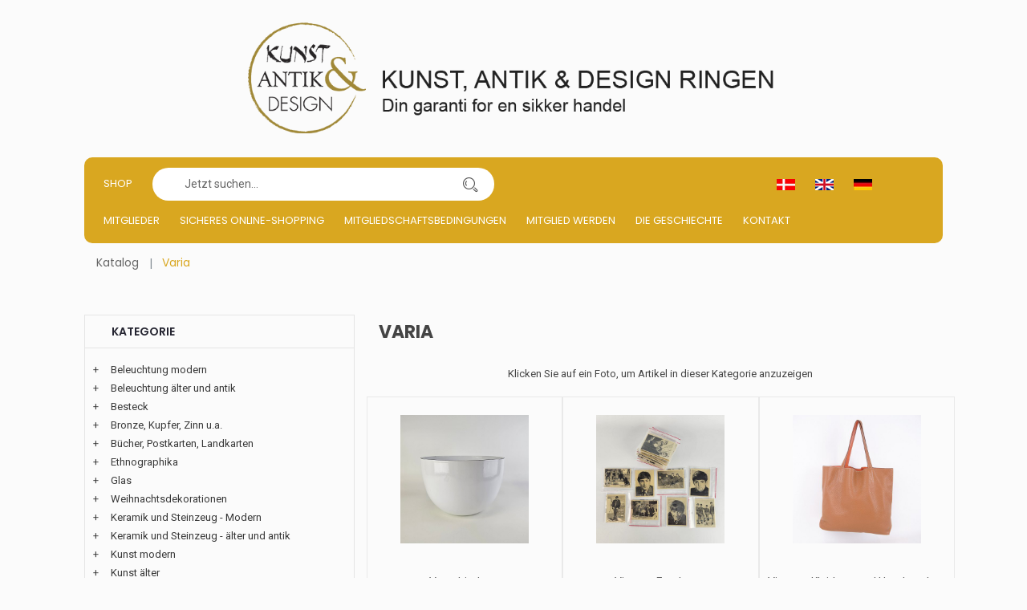

--- FILE ---
content_type: text/html
request_url: https://kadringen.dk/katindex.asp?language=49&kukat=2023
body_size: 5065
content:

<!doctype html>
<html class="no-js" lang="da">
    <head>
        <title>KAD-ringen - Varia - Varia</title>
        <meta charset="iso-8859-1">
	<meta http-equiv="x-ua-compatible" content="ie=edge">
	<meta http-equiv="content-language" content="de">
	<meta name="robots" content="index, follow">
	<meta name="title" content="Varia">
	<meta name="description" content="Varia">
	<meta name="keywords" content="">
        <meta name="viewport" content="width=device-width, initial-scale=1">
	<meta name="format-detection" content="telephone=no">
		 <!-- Facebook Open Graph -->		
	<meta property="og:title" content="KAD-ringen - Varia - Varia" />
	<meta property="og:description" content="Varia" />
	<meta property="og:type" content="website" />
	<meta property="og:image:width" content="729" />
	<meta property="og:image:height" content="383" />	
	<meta property="og:url" content="https://kadringen.dk/katindex.asp?language=49&kukat=2023">			
	<!-- Favicon -->
        <link rel="shortcut icon" type="image/x-icon" href="assets/img/logo/kad.png">	
		<!-- all css here -->
        <link rel="stylesheet" href="assets/css/bootstrap.min.css">
        <link rel="stylesheet" href="assets/css/owl.carousel.min.css">
        <link rel="stylesheet" href="assets/css/font-awesome.min.css">
        <link rel="stylesheet" href="assets/css/ie7.css">
        <link rel="stylesheet" href="assets/css/meanmenu.css">
        <link rel="stylesheet" href="assets/css/animate.css">
        <link rel="stylesheet" href="assets/css/bundle.css">
        <link rel="stylesheet" href="assets/css/style2.css">
	<link rel="stylesheet" href="assets/css/kurvstyle.css">
        <link rel="stylesheet" href="assets/css/responsive.css">	
        <script src="assets/js/vendor/modernizr-3.5.0.min.js"></script>
<!-- Google tag (gtag.js) -->
<script async src="https://www.googletagmanager.com/gtag/js?id=G-FEJESJKYY0"></script>
<script>
  window.dataLayer = window.dataLayer || [];
  function gtag(){dataLayer.push(arguments);}
  gtag('js', new Date());

  gtag('config', 'G-FEJESJKYY0');
</script>
		
    </head>

    <body>
        <!--[if lte IE 9]>
            <p class="browserupgrade">You are using an <strong>outdated</strong> browser. Please <a href="https://browsehappy.com/">upgrade your browser</a> to improve your experience and security.</p>
        <![endif]-->
	    
        <!-- Header Area Start -->
		<div class="container">  
			<div class="row">  
        <header class="header-two-area">
            <div class="container mobile-container">
                <div class="row">
                    <div class="col-lg-2 col-md-5  display-none">	

                    </div> 
					<div class="col-lg-8 col-md-8 pt-10 pb-10 light-text">		
						   <center> <a href="default.asp"><img src="assets/img/logo/kadlogo.png"></a></center>
					</div>	
					   <div class="col-lg-2 col-md-5  display-none ">			
                     
                    </div> 
					
					 <!-- Menu start - desktop view -->
					<div class="col-lg-12 col-md-3 d-none d-md-block d-lg-block d-xl-block ">
                        <div class="main-menu display-none">
						  <nav class="navbar">
						    <ul>
                              <li><a href="index.asp">Shop</a></li>
									
							</ul>
							    <form action="sog.asp" method="get" class="header-search smallersearch col-md-5">								
								
								<input type=hidden name=kukat value="2023">
								<input type="search" name="T2" value="" placeholder="Jetzt suchen...">								
								<button type=submit value="Search in all"  name="searchall"><i class="icon icon-Search"></i></button>
											
														
							  </form>
						<ul class="col-6 flagsprog">
								<li class="flag"><a href="/katindex.asp?sprog=45&amp;kukat=2023"><img src="assets/img/icon/dk.jpg" alt="Dansk"></a></li>
								<li class="flag"><a href="/katindex.asp?language=44&amp;kukat=2023"><img src="assets/img/icon/uk.png" alt="English"></a></li>
								<li class="flag"><a href="/katindex.asp?language=49&amp;kukat=2023"><img src="assets/img/icon/de.jpg" alt="Deutsch"></a></li>
							</ul>
                                <ul>                                   
									<li><a href="medlemmer.asp">Mitglieder</a></li>
									<li><a href="tryg.asp">Sicheres Online-Shopping</a></li>
									<li><a href="betingelser.asp">Mitgliedschaftsbedingungen</a></li>
									<li><a href="blivmedlem.asp">Mitglied werden</a></li>									
									<li><a href="historie.asp">Die geschiechte</a></li>
                                    <li><a title="Kontakt" href="kontakt.asp">Kontakt</a></li>
																
                                </ul>
                            </nav>
                        </div>
                    </div>
					
								
			</div>

                <!-- Mobil Menu Start -->
                <div class="mobile-menu-area row">
                    <div class="mobile-menu">
                        <nav id="mobile-menu-active">
                            <ul class="menu-overflow">
							  <li><a href="index.asp">Shop</a></li>
								<li><a title="Mitglieder" href="medlemmer.asp">Mitglieder</a></li>
								<li><a title="Sicheres Online-Shopping" href="tryg.asp">Sicheres Online-Shopping</a></li>
								<li><a title="Mitgliedschaftsbedingungen" href="betingelser.asp">Mitgliedschaftsbedingungen</a></li>                              
								 <li><a title="Mitglied werden" href="blivmedlem.asp">Mitglied werden</a></li>								
                                 <li><a title="Die geschiechte" href="historie.asp">Die geschiechte</a></li>
								   <li><a title="Kontakt" href="kontakt.asp">Kontakt</a></li>
                            </ul>
                        </nav>							
                    </div>
				   <form action="sog.asp" method="get" class="header-search smallersearch col-md-5">								
								
								<input type=hidden name=kukat value="2023">
								<input type="search" name="T2" value="" placeholder="Jetzt suchen...">								
								<button type=submit value="Search in all"  name="searchall"><i class="icon icon-Search"></i></button>
											
														
							  </form>
                </div>
                <!-- Mobil Menu End -->
            </div>
        </header>
		</div>
		</div>
        <!-- Header Area Start -->		
        <!-- Breadcrumb Area Start -->
<div class="container">
	<div class="breadcrumb-area bg-dark">
		<div class="container">
			<nav aria-label="breadcrumb">
			<ul class="breadcrumb">						
				<li class="breadcrumb-item"><a href="index.asp">Katalog</a></li>
				<li class="breadcrumb-item active" aria-current="page">Varia</li>
			</ul>
			</nav>
		</div>
	</div>
</div>
        <!-- Breadcrumb Area End -->

        <!-- Shop Area Start -->
<div class="shop-area pt-40">
	<div class="container">
		<div class="row">
			<div class="order-xl-2 order-lg-2 col-xl-8 col-lg-8">                      
				<h1 class="page-title">Varia</h1>  
				<div class="ht-product-shop tab-content">
					<div class="tab-pane active show fade text-center" id="grid" role="tabpanel">							
Klicken Sie auf ein Foto, um Artikel in dieser Kategorie anzuzeigen<br><br>
						<div class="row">		
  <div class="col-xl-4 col-lg-4 col-md-4 col-sm-6 col-xs-6 productramme kat">
	<div class="product-item">
		<div class="product-image-hover">
			<a class="mask" href="katindex.asp?kukat=2029">
				<img src="../images/antLarge/628961.jpg" class="img-responsive" alt="Verschiedene"/></a>
		</div>
		<div class="product-text">
			<h4><a href="katindex.asp?kukat=2029">Verschiedene</a></h4><br>
			4153&nbsp;Werkstücke		
		</div>
	</div>
  </div>
  <div class="col-xl-4 col-lg-4 col-md-4 col-sm-6 col-xs-6 productramme kat">
	<div class="product-item">
		<div class="product-image-hover">
			<a class="mask" href="katindex.asp?kukat=11966">
				<img src="../images/antLarge/582523.jpg" class="img-responsive" alt="Vintage Fotokunst"/></a>
		</div>
		<div class="product-text">
			<h4><a href="katindex.asp?kukat=11966">Vintage Fotokunst</a></h4><br>
			4&nbsp;Werkstücke		
		</div>
	</div>
  </div>
  <div class="col-xl-4 col-lg-4 col-md-4 col-sm-6 col-xs-6 productramme kat">
	<div class="product-item">
		<div class="product-image-hover">
			<a class="mask" href="katindex.asp?kukat=11967">
				<img src="../images/antLarge/622349.jpg" class="img-responsive" alt="Vintage-Kleidung und ..."/></a>
		</div>
		<div class="product-text">
			<h4><a href="katindex.asp?kukat=11967">Vintage-Kleidung und Handtaschen</a></h4><br>
			15&nbsp;Werkstücke		
		</div>
	</div>
  </div>
						</div>
					</div>

					<div class="tab-pane fade" id="list" role="tabpanel">
					</div>
				</div>

			</div>

			<div class="col-xl-4 col-lg-4">
				<div class="sidebar-widget widget-style-1" id="widget-parent">
					<h4>Kategorie</h4>                                                   
					<div id="category">
<ul><li class='accordion'><span class='udvid'>+</span><a href='katindex.asp?kukat=11875'>Beleuchtung modern</a></li>
	<ul class='panelmenu'>	<li class='accordion'><a href='katindex.asp?kukat=11876'>Tischlampen</a></li>
 		<li class='accordion'><a href='katindex.asp?kukat=11877'>Stehlampen</a></li>
 		<li class='accordion'><a href='katindex.asp?kukat=11878'>Deckenleuchten</a></li>
 		<li class='accordion'><a href='katindex.asp?kukat=11879'>Andere</a></li>
 		<li class='accordion'><a href='katindex.asp?kukat=1947'>Nicht klassifiziert</a></li>
	</ul></ul><ul><li class='accordion'><span class='udvid'>+</span><a href='katindex.asp?kukat=1944'>Beleuchtung älter und antik</a></li>
	<ul class='panelmenu'>	<li class='accordion'><a href='katindex.asp?kukat=1945'>Tischlampen</a></li>
 		<li class='accordion'><a href='katindex.asp?kukat=11874'>Stehlampen</a></li>
 		<li class='accordion'><a href='katindex.asp?kukat=1946'>Deckenleuchten</a></li>
 		<li class='accordion'><a href='katindex.asp?kukat=1948'>Andere</a></li>
	</ul></ul><ul><li class='accordion'><span class='udvid'>+</span><a href='katindex.asp?kukat=11880'>Besteck</a></li>
	<ul class='panelmenu'>	<li class='accordion'><a href='katindex.asp?kukat=2009'>Echtes Silber</a></li>
 		<li class='accordion'><a href='katindex.asp?kukat=2013'>Silberplatte</a></li>
 		<li class='accordion'><a href='katindex.asp?kukat=11881'>Stahl</a></li>
 		<li class='accordion'><a href='katindex.asp?kukat=11882'>Andere</a></li>
	</ul></ul><ul><li class='accordion'><span class='udvid'>+</span><a href='katindex.asp?kukat=1955'>Bronze, Kupfer, Zinn u.a.</a></li>
	<ul class='panelmenu'>	<li class='accordion'><a href='katindex.asp?kukat=1956'>Bronze</a></li>
 		<li class='accordion'><a href='katindex.asp?kukat=1957'>Kupfer, Messing</a></li>
 		<li class='accordion'><a href='katindex.asp?kukat=1958'>Zinn</a></li>
 		<li class='accordion'><a href='katindex.asp?kukat=1959'>Andere</a></li>
	</ul></ul><ul><li class='accordion'><span class='udvid'>+</span><a href='katindex.asp?kukat=1960'>Bücher, Postkarten, Landkarten</a></li>
	<ul class='panelmenu'>	<li class='accordion'><a href='katindex.asp?kukat=1961'>Bücher, Litteratur</a></li>
 		<li class='accordion'><a href='katindex.asp?kukat=1962'>Bücher, Fachlitteratur</a></li>
 		<li class='accordion'><a href='katindex.asp?kukat=1963'>Postkarten</a></li>
 		<li class='accordion'><a href='katindex.asp?kukat=1964'>Landkarten</a></li>
 		<li class='accordion'><a href='katindex.asp?kukat=1965'>Andere</a></li>
	</ul></ul><ul><li class='accordion'><span class='udvid'>+</span><a href='katindex.asp?kukat=11883'>Ethnographika</a></li>
	<ul class='panelmenu'>	<li class='accordion'><a href='katindex.asp?kukat=11884'>Grönlandica</a></li>
 		<li class='accordion'><a href='katindex.asp?kukat=11885'>Afrikanisch</a></li>
 		<li class='accordion'><a href='katindex.asp?kukat=11886'>Andere</a></li>
 		<li class='accordion'><a href='katindex.asp?kukat=2027'>Nicht klassifiziert</a></li>
	</ul></ul><ul><li class='accordion'><span class='udvid'>+</span><a href='katindex.asp?kukat=1966'>Glas</a></li>
	<ul class='panelmenu'>	<li class='accordion'><a href='katindex.asp?kukat=1967'>Trinkgläser</a></li>
 		<li class='accordion'><a href='katindex.asp?kukat=1968'>Karaffen</a></li>
 		<li class='accordion'><a href='katindex.asp?kukat=1969'>Vasen</a></li>
 		<li class='accordion'><a href='katindex.asp?kukat=1970'>Kunstgläser</a></li>
 		<li class='accordion'><a href='katindex.asp?kukat=1971'>Andere</a></li>
	</ul></ul><ul><li class='accordion'><span class='udvid'>+</span><a href='katindex.asp?kukat=11887'>Weihnachtsdekorationen</a></li>
	<ul class='panelmenu'>	<li class='accordion'><a href='katindex.asp?kukat=11888'>Verschiedene Weihnachtsdekorationen</a></li>
	</ul></ul><ul><li class='accordion'><span class='udvid'>+</span><a href='katindex.asp?kukat=1972'>Keramik und Steinzeug - Modern</a></li>
	<ul class='panelmenu'>	<li class='accordion'><a href='katindex.asp?kukat=1973'>Figuren</a></li>
 		<li class='accordion'><a href='katindex.asp?kukat=11889'>Vasen und Schalen</a></li>
 		<li class='accordion'><a href='katindex.asp?kukat=1975'>Andere</a></li>
 		<li class='accordion'><a href='katindex.asp?kukat=1974'>Nicht klassifiziert</a></li>
	</ul></ul><ul><li class='accordion'><span class='udvid'>+</span><a href='katindex.asp?kukat=11890'>Keramik und Steinzeug - älter und antik</a></li>
	<ul class='panelmenu'>	<li class='accordion'><a href='katindex.asp?kukat=11891'>Figuren</a></li>
 		<li class='accordion'><a href='katindex.asp?kukat=11892'>Vasen und Schalen</a></li>
 		<li class='accordion'><a href='katindex.asp?kukat=11893'>Andere</a></li>
	</ul></ul><ul><li class='accordion'><span class='udvid'>+</span><a href='katindex.asp?kukat=1949'>Kunst modern</a></li>
	<ul class='panelmenu'>	<li class='accordion'><a href='katindex.asp?kukat=1951'>Aquarelle</a></li>
 		<li class='accordion'><a href='katindex.asp?kukat=1953'>Graphik</a></li>
 		<li class='accordion'><a href='katindex.asp?kukat=1950'>Gemälde</a></li>
 		<li class='accordion'><a href='katindex.asp?kukat=11901'>Skulpturen</a></li>
 		<li class='accordion'><a href='katindex.asp?kukat=1952'>Zeichnungen</a></li>
 		<li class='accordion'><a href='katindex.asp?kukat=1954'>Andere</a></li>
	</ul></ul><ul><li class='accordion'><span class='udvid'>+</span><a href='katindex.asp?kukat=11894'>Kunst älter</a></li>
	<ul class='panelmenu'>	<li class='accordion'><a href='katindex.asp?kukat=11896'>Aquarelle</a></li>
 		<li class='accordion'><a href='katindex.asp?kukat=11900'>Andere</a></li>
 		<li class='accordion'><a href='katindex.asp?kukat=11898'>Graphik</a></li>
 		<li class='accordion'><a href='katindex.asp?kukat=11895'>Gemälde</a></li>
 		<li class='accordion'><a href='katindex.asp?kukat=11899'>Skulpturen</a></li>
 		<li class='accordion'><a href='katindex.asp?kukat=11897'>Zeichnungen</a></li>
	</ul></ul><ul><li class='accordion'><span class='udvid'>+</span><a href='katindex.asp?kukat=11902'>Spielzeug</a></li>
	<ul class='panelmenu'>	<li class='accordion'><a href='katindex.asp?kukat=2024'>Verschiedene Spielzeuge</a></li>
	</ul></ul><ul><li class='accordion'><span class='udvid'>+</span><a href='katindex.asp?kukat=11903'>Leuchter</a></li>
	<ul class='panelmenu'>	<li class='accordion'><a href='katindex.asp?kukat=11908'>Glas</a></li>
 		<li class='accordion'><a href='katindex.asp?kukat=11904'>Messing</a></li>
 		<li class='accordion'><a href='katindex.asp?kukat=11907'>Porzellan und Keramik</a></li>
 		<li class='accordion'><a href='katindex.asp?kukat=11906'>Silber und Plated</a></li>
 		<li class='accordion'><a href='katindex.asp?kukat=11905'>Zinn & Sonstiges</a></li>
 		<li class='accordion'><a href='katindex.asp?kukat=11909'>Andere</a></li>
	</ul></ul><ul><li class='accordion'><span class='udvid'>+</span><a href='katindex.asp?kukat=11910'>Maritime Gegenstände</a></li>
	<ul class='panelmenu'>	<li class='accordion'><a href='katindex.asp?kukat=11911'>Diverse maritime Gegenstände</a></li>
	</ul></ul><ul><li class='accordion'><span class='udvid'>+</span><a href='katindex.asp?kukat=1983'>Möbel, modern</a></li>
	<ul class='panelmenu'>	<li class='accordion'><a href='katindex.asp?kukat=1984'>Tische</a></li>
 		<li class='accordion'><a href='katindex.asp?kukat=1987'>Möbelsets</a></li>
 		<li class='accordion'><a href='katindex.asp?kukat=11914'>Aufbewahrungsmöbel</a></li>
 		<li class='accordion'><a href='katindex.asp?kukat=1986'>Sofas</a></li>
 		<li class='accordion'><a href='katindex.asp?kukat=11915'>Spiegel</a></li>
 		<li class='accordion'><a href='katindex.asp?kukat=1985'>Stühle</a></li>
 		<li class='accordion'><a href='katindex.asp?kukat=1988'>Andere</a></li>
	</ul></ul><ul><li class='accordion'><span class='udvid'>+</span><a href='katindex.asp?kukat=1976'>Möbel, älter und antik</a></li>
	<ul class='panelmenu'>	<li class='accordion'><a href='katindex.asp?kukat=1981'>Bauern Möbel</a></li>
 		<li class='accordion'><a href='katindex.asp?kukat=1977'>Tische</a></li>
 		<li class='accordion'><a href='katindex.asp?kukat=1980'>Möbelsets und Esszimmer</a></li>
 		<li class='accordion'><a href='katindex.asp?kukat=11912'>Aufbewahrungsmöbel</a></li>
 		<li class='accordion'><a href='katindex.asp?kukat=1979'>Sofas</a></li>
 		<li class='accordion'><a href='katindex.asp?kukat=11913'>Spiegel</a></li>
 		<li class='accordion'><a href='katindex.asp?kukat=1978'>Stühle</a></li>
 		<li class='accordion'><a href='katindex.asp?kukat=1982'>Andere</a></li>
	</ul></ul><ul><li class='accordion'><span class='udvid'>+</span><a href='katindex.asp?kukat=5371'>Münzen und Briefmarken</a></li>
	<ul class='panelmenu'>	<li class='accordion'><a href='katindex.asp?kukat=5373'>Briefmarken</a></li>
 		<li class='accordion'><a href='katindex.asp?kukat=5374'>Medaillen</a></li>
 		<li class='accordion'><a href='katindex.asp?kukat=5372'>Münzen</a></li>
 		<li class='accordion'><a href='katindex.asp?kukat=5375'>Andere</a></li>
	</ul></ul><ul><li class='accordion'><span class='udvid'>+</span><a href='katindex.asp?kukat=11916'>Orientalisches</a></li>
	<ul class='panelmenu'>	<li class='accordion'><a href='katindex.asp?kukat=2028'>Diverse orientalisches</a></li>
	</ul></ul><ul><li class='accordion'><span class='udvid'>+</span><a href='katindex.asp?kukat=1989'>Porzellan und Fayence</a></li>
	<ul class='panelmenu'>	<li class='accordion'><a href='katindex.asp?kukat=1994'>Andere</a></li>
	</ul></ul><ul><li class='accordion'><span class='udvid'>+</span><a href='katindex.asp?kukat=11929'>Porzellan und Fayence - Figuren</a></li>
	<ul class='panelmenu'>	<li class='accordion'><a href='katindex.asp?kukat=11932'>Bing & Gröndahl</a></li>
 		<li class='accordion'><a href='katindex.asp?kukat=11936'>Dahl Jensen</a></li>
 		<li class='accordion'><a href='katindex.asp?kukat=11938'>Royal Copenhagen</a></li>
 		<li class='accordion'><a href='katindex.asp?kukat=11942'>Andere</a></li>
 		<li class='accordion'><a href='katindex.asp?kukat=1991'>Nicht klassifiziert</a></li>
	</ul></ul><ul><li class='accordion'><span class='udvid'>+</span><a href='katindex.asp?kukat=11931'>Porzellan und Fayence - Teller</a></li>
	<ul class='panelmenu'>	<li class='accordion'><a href='katindex.asp?kukat=11934'>Bing & Gröndahl</a></li>
 		<li class='accordion'><a href='katindex.asp?kukat=11940'>Royal Copenhagen</a></li>
 		<li class='accordion'><a href='katindex.asp?kukat=11944'>Andere</a></li>
 		<li class='accordion'><a href='katindex.asp?kukat=1993'>Nicht klassifiziert</a></li>
	</ul></ul><ul><li class='accordion'><span class='udvid'>+</span><a href='katindex.asp?kukat=11925'>Porzellan und Fayence - Kaffe- und Essservice</a></li>
	<ul class='panelmenu'>	<li class='accordion'><a href='katindex.asp?kukat=11926'>Bing & Gröndahl</a></li>
 		<li class='accordion'><a href='katindex.asp?kukat=11927'>Royal Copenhagen</a></li>
 		<li class='accordion'><a href='katindex.asp?kukat=11928'>Andere</a></li>
 		<li class='accordion'><a href='katindex.asp?kukat=1990'>Nicht klassifiziert</a></li>
	</ul></ul><ul><li class='accordion'><span class='udvid'>+</span><a href='katindex.asp?kukat=11930'>Porzellan und Fayence - Vasen</a></li>
	<ul class='panelmenu'>	<li class='accordion'><a href='katindex.asp?kukat=11933'>Bing & Gröndahl</a></li>
 		<li class='accordion'><a href='katindex.asp?kukat=11937'>Dahl Jensen</a></li>
 		<li class='accordion'><a href='katindex.asp?kukat=11939'>Royal Copenhagen</a></li>
 		<li class='accordion'><a href='katindex.asp?kukat=11943'>Andere</a></li>
 		<li class='accordion'><a href='katindex.asp?kukat=1992'>Nicht klassifiziert</a></li>
	</ul></ul><ul><li class='accordion'><span class='udvid'>+</span><a href='katindex.asp?kukat=2003'>Schmuck, Doublé u.a.</a></li>
	<ul class='panelmenu'>	<li class='accordion'><a href='katindex.asp?kukat=11968'>Armschmuck</a></li>
 		<li class='accordion'><a href='katindex.asp?kukat=11950'>Broschen</a></li>
 		<li class='accordion'><a href='katindex.asp?kukat=2005'>Halsschmuck</a></li>
 		<li class='accordion'><a href='katindex.asp?kukat=2004'>Fingeringe</a></li>
 		<li class='accordion'><a href='katindex.asp?kukat=2006'>Andere</a></li>
	</ul></ul><ul><li class='accordion'><span class='udvid'>+</span><a href='katindex.asp?kukat=1995'>Schmuck, Gold</a></li>
	<ul class='panelmenu'>	<li class='accordion'><a href='katindex.asp?kukat=11969'>Armschmuck</a></li>
 		<li class='accordion'><a href='katindex.asp?kukat=11951'>Broschen</a></li>
 		<li class='accordion'><a href='katindex.asp?kukat=1997'>Halsschmuck</a></li>
 		<li class='accordion'><a href='katindex.asp?kukat=1996'>Fingerringe</a></li>
 		<li class='accordion'><a href='katindex.asp?kukat=1998'>Andere</a></li>
	</ul></ul><ul><li class='accordion'><span class='udvid'>+</span><a href='katindex.asp?kukat=1999'>Silberschmuck</a></li>
	<ul class='panelmenu'>	<li class='accordion'><a href='katindex.asp?kukat=11970'>Armschmuck</a></li>
 		<li class='accordion'><a href='katindex.asp?kukat=11952'>Broschen</a></li>
 		<li class='accordion'><a href='katindex.asp?kukat=2001'>Halsschmuck</a></li>
 		<li class='accordion'><a href='katindex.asp?kukat=2000'>Fingerringe</a></li>
 		<li class='accordion'><a href='katindex.asp?kukat=2002'>Andere</a></li>
	</ul></ul><ul><li class='accordion'><span class='udvid'>+</span><a href='katindex.asp?kukat=2007'>Silber</a></li>
	<ul class='panelmenu'>	<li class='accordion'><a href='katindex.asp?kukat=2008'>Hohlwaren</a></li>
 		<li class='accordion'><a href='katindex.asp?kukat=2010'>Andere</a></li>
	</ul></ul><ul><li class='accordion'><span class='udvid'>+</span><a href='katindex.asp?kukat=2011'>Silberplatte</a></li>
	<ul class='panelmenu'>	<li class='accordion'><a href='katindex.asp?kukat=2012'>Hohlwaren</a></li>
 		<li class='accordion'><a href='katindex.asp?kukat=2014'>Andere</a></li>
	</ul></ul><ul><li class='accordion'><span class='udvid'>+</span><a href='katindex.asp?kukat=2015'>Textilien</a></li>
	<ul class='panelmenu'>	<li class='accordion'><a href='katindex.asp?kukat=2017'>Bekleidung</a></li>
 		<li class='accordion'><a href='katindex.asp?kukat=11917'>Tischdecken</a></li>
 		<li class='accordion'><a href='katindex.asp?kukat=2018'>Andere</a></li>
	</ul></ul><ul><li class='accordion'><span class='udvid'>+</span><a href='katindex.asp?kukat=11960'>Für den Garten</a></li>
	<ul class='panelmenu'>	<li class='accordion'><a href='katindex.asp?kukat=11961'>Figuren / Statuen</a></li>
 		<li class='accordion'><a href='katindex.asp?kukat=11963'>Möbel</a></li>
 		<li class='accordion'><a href='katindex.asp?kukat=11962'>Trog & Gefäß</a></li>
 		<li class='accordion'><a href='katindex.asp?kukat=11964'>Furniture</a></li>
	</ul></ul><ul><li class='accordion'><span class='udvid'>+</span><a href='katindex.asp?kukat=11922'>Teppiche</a></li>
	<ul class='panelmenu'>	<li class='accordion'><a href='katindex.asp?kukat=11923'>Moderne Teppiche</a></li>
 		<li class='accordion'><a href='katindex.asp?kukat=11924'>Echte Orientteppiche</a></li>
 		<li class='accordion'><a href='katindex.asp?kukat=2016'>Nicht klassifiziert</a></li>
	</ul></ul><ul><li class='accordion'><span class='udvid'>+</span><a href='katindex.asp?kukat=2019'>Uhren</a></li>
	<ul class='panelmenu'>	<li class='accordion'><a href='katindex.asp?kukat=11921'>Kamin- und Konsolenuhr</a></li>
 		<li class='accordion'><a href='katindex.asp?kukat=2020'>Armband - und Taschenuhren</a></li>
 		<li class='accordion'><a href='katindex.asp?kukat=2021'>Standuhren</a></li>
 		<li class='accordion'><a href='katindex.asp?kukat=2022'>Andere</a></li>
	</ul></ul><ul><li class='accordion active'><span class='udvid'>+</span><a href='katindex.asp?kukat=2023'>Varia</a></li>
	<ul class='panelmenu' style='display: block;'>	<li class='accordion'><a href='katindex.asp?kukat=2029'>Verschiedene</a></li>
 		<li class='accordion'><a href='katindex.asp?kukat=11966'>Vintage Fotokunst</a></li>
 		<li class='accordion'><a href='katindex.asp?kukat=11967'>Vintage-Kleidung und Handtaschen</a></li>
	</ul></ul><ul><li class='accordion'><span class='udvid'>+</span><a href='katindex.asp?kukat=11918'>Militaria und Waffen</a></li>
	<ul class='panelmenu'>	<li class='accordion'><a href='katindex.asp?kukat=11920'>Militaria</a></li>
 		<li class='accordion'><a href='katindex.asp?kukat=11919'>Waffen</a></li>
 		<li class='accordion'><a href='katindex.asp?kukat=2026'>Verschiedene</a></li>
	</ul></ul>
					</div>                                                       
			</div>   
		</div>
	</div>
</div>
</div>
        <!-- Shop Area End -->

<script>
var acc = document.getElementsByClassName("accordion");
var i;

for (i = 0; i < acc.length; i++) {
    acc[i].addEventListener("click", function() {
        /* Toggle between adding and removing the "active" class,
        to highlight the button that controls the panel */
        this.classList.toggle("active");

        /* Toggle between hiding and showing the active panel */
        var panel = this.nextElementSibling;
        if (panel.style.display === "block") {
            panel.style.display = "none";
        } else {
            panel.style.display = "block";
        }
    });
}</script>

	    <!-- Footer Area Start -->
	    
		  <div class="container">
		   <div class="col-12">
           <div class="row footer-top">
                        <div class="col-lg-12 col-md-12">
                            <div class="single-footer-widget">                          
                                <div class="single-footer-widget">	
								<p>							
								<center>Kunst, Antik & Design Ringen</center>
								<center><br>
									<a class="emaillink" target="_blank" href="https://www.facebook.com/KAD1943" target="_blank"><i class="fa fa-facebook"></i></a>
									&nbsp;
									<a class="emaillink"  href="https://www.instagram.com/kad.1943/" target="_blank"><i class="fa fa-instagram"></i></a>				
								</center>
								</p>
								</div>
                            </div>
                        </div>		               
            </div>
			</div>
	    </div>
		<br>
		<!-- all js here -->
        <script src="assets/js/vendor/jquery-3.2.1.min.js"></script>
        <script src="assets/js/popper.js"></script>
        <script src="assets/js/bootstrap.min.js"></script>
        <script src="assets/js/jquery.meanmenu.js"></script>
        <script src="assets/js/ajax-mail.js"></script>
        <script src="assets/js/plugins.js"></script>
        <script src="assets/js/main.js"></script>
      
				<script>
$(document).ready(function () {
$('.main-nav ul > li').mouseenter(function(e){
		$(".active").removeClass("active").find('.dropdown-menu').hide();
        $(this).addClass('active').find('.dropdown-menu').show();
     }); 
 $('.dropdown-menu .close').click( function(e){
        e.stopPropagation();
        $(this).closest('.dropdown-menu').hide().parent().removeClass('active');
        console.log('close btn!');
    });
    
});
</script>
			<script src="js/jquery-1.11.0.min.js"></script>
	<script src="js/bootstrap.min.js"></script>

    <script defer src="https://static.cloudflareinsights.com/beacon.min.js/vcd15cbe7772f49c399c6a5babf22c1241717689176015" integrity="sha512-ZpsOmlRQV6y907TI0dKBHq9Md29nnaEIPlkf84rnaERnq6zvWvPUqr2ft8M1aS28oN72PdrCzSjY4U6VaAw1EQ==" data-cf-beacon='{"version":"2024.11.0","token":"bbddabcdf83e421091f6a6ea3c0e849e","r":1,"server_timing":{"name":{"cfCacheStatus":true,"cfEdge":true,"cfExtPri":true,"cfL4":true,"cfOrigin":true,"cfSpeedBrain":true},"location_startswith":null}}' crossorigin="anonymous"></script>
</body>
</html>